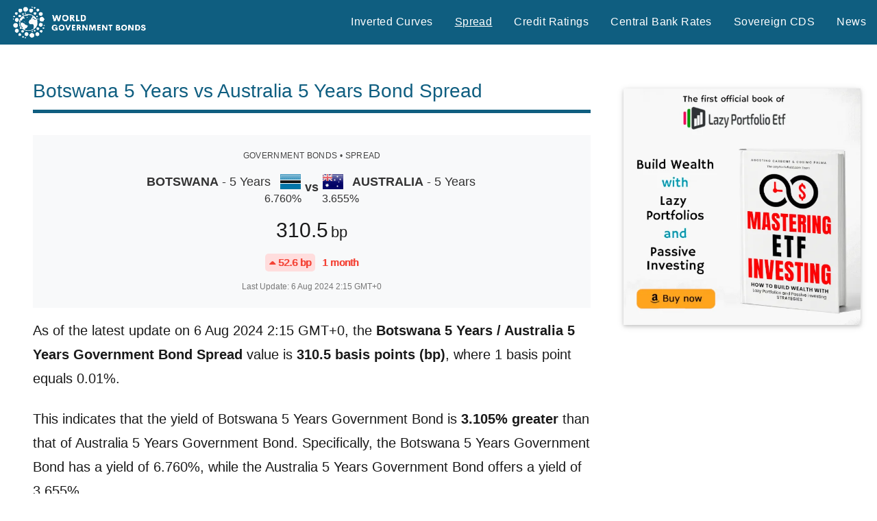

--- FILE ---
content_type: text/html; charset=utf-8
request_url: https://www.google.com/recaptcha/api2/aframe
body_size: 267
content:
<!DOCTYPE HTML><html><head><meta http-equiv="content-type" content="text/html; charset=UTF-8"></head><body><script nonce="b6Rvoriwy1TDwH9jDjAQBA">/** Anti-fraud and anti-abuse applications only. See google.com/recaptcha */ try{var clients={'sodar':'https://pagead2.googlesyndication.com/pagead/sodar?'};window.addEventListener("message",function(a){try{if(a.source===window.parent){var b=JSON.parse(a.data);var c=clients[b['id']];if(c){var d=document.createElement('img');d.src=c+b['params']+'&rc='+(localStorage.getItem("rc::a")?sessionStorage.getItem("rc::b"):"");window.document.body.appendChild(d);sessionStorage.setItem("rc::e",parseInt(sessionStorage.getItem("rc::e")||0)+1);localStorage.setItem("rc::h",'1769098168189');}}}catch(b){}});window.parent.postMessage("_grecaptcha_ready", "*");}catch(b){}</script></body></html>